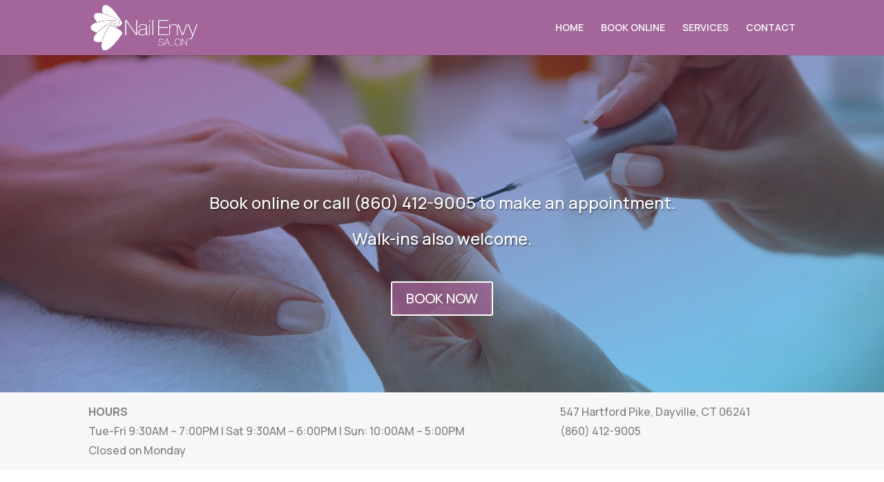

--- FILE ---
content_type: text/css
request_url: http://www.nailenvyct.com/wp-content/et-cache/4/et-core-unified-4-17685693651748.min.css
body_size: 2240
content:
body,.et_pb_column_1_2 .et_quote_content blockquote cite,.et_pb_column_1_2 .et_link_content a.et_link_main_url,.et_pb_column_1_3 .et_quote_content blockquote cite,.et_pb_column_3_8 .et_quote_content blockquote cite,.et_pb_column_1_4 .et_quote_content blockquote cite,.et_pb_blog_grid .et_quote_content blockquote cite,.et_pb_column_1_3 .et_link_content a.et_link_main_url,.et_pb_column_3_8 .et_link_content a.et_link_main_url,.et_pb_column_1_4 .et_link_content a.et_link_main_url,.et_pb_blog_grid .et_link_content a.et_link_main_url,body .et_pb_bg_layout_light .et_pb_post p,body .et_pb_bg_layout_dark .et_pb_post p{font-size:16px}.et_pb_slide_content,.et_pb_best_value{font-size:18px}body{color:#7f7f7f}h1,h2,h3,h4,h5,h6{color:#a4669a}body{line-height:1.8em}a{color:#6dcff6}#main-header,#main-header .nav li ul,.et-search-form,#main-header .et_mobile_menu{background-color:#a4669a}#top-header,#et-secondary-nav li ul{background-color:rgba(109,207,246,0)}.et_header_style_centered .mobile_nav .select_page,.et_header_style_split .mobile_nav .select_page,.et_nav_text_color_light #top-menu>li>a,.et_nav_text_color_dark #top-menu>li>a,#top-menu a,.et_mobile_menu li a,.et_nav_text_color_light .et_mobile_menu li a,.et_nav_text_color_dark .et_mobile_menu li a,#et_search_icon:before,.et_search_form_container input,span.et_close_search_field:after,#et-top-navigation .et-cart-info{color:#ffffff}.et_search_form_container input::-moz-placeholder{color:#ffffff}.et_search_form_container input::-webkit-input-placeholder{color:#ffffff}.et_search_form_container input:-ms-input-placeholder{color:#ffffff}#top-menu li.current-menu-ancestor>a,#top-menu li.current-menu-item>a,#top-menu li.current_page_item>a,.et_color_scheme_red #top-menu li.current-menu-ancestor>a,.et_color_scheme_red #top-menu li.current-menu-item>a,.et_color_scheme_red #top-menu li.current_page_item>a,.et_color_scheme_pink #top-menu li.current-menu-ancestor>a,.et_color_scheme_pink #top-menu li.current-menu-item>a,.et_color_scheme_pink #top-menu li.current_page_item>a,.et_color_scheme_orange #top-menu li.current-menu-ancestor>a,.et_color_scheme_orange #top-menu li.current-menu-item>a,.et_color_scheme_orange #top-menu li.current_page_item>a,.et_color_scheme_green #top-menu li.current-menu-ancestor>a,.et_color_scheme_green #top-menu li.current-menu-item>a,.et_color_scheme_green #top-menu li.current_page_item>a{color:#ffffff}#footer-widgets .footer-widget a,#footer-widgets .footer-widget li a,#footer-widgets .footer-widget li a:hover{color:#ffffff}.footer-widget{color:#ffffff}#footer-widgets .footer-widget li:before{top:10.6px}#footer-bottom{background-color:rgba(186,186,186,0.32)}#footer-info,#footer-info a{color:#ffffff}#footer-bottom .et-social-icon a{color:#ffffff}h1,h2,h3,h4,h5,h6,.et_quote_content blockquote p,.et_pb_slide_description .et_pb_slide_title{font-weight:bold;font-style:normal;text-transform:none;text-decoration:none;line-height:1.3em}.et_slide_in_menu_container,.et_slide_in_menu_container .et-search-field{letter-spacing:px}.et_slide_in_menu_container .et-search-field::-moz-placeholder{letter-spacing:px}.et_slide_in_menu_container .et-search-field::-webkit-input-placeholder{letter-spacing:px}.et_slide_in_menu_container .et-search-field:-ms-input-placeholder{letter-spacing:px}@media only screen and (min-width:981px){#logo{max-height:83%}.et_pb_svg_logo #logo{height:83%}.et_header_style_centered.et_hide_primary_logo #main-header:not(.et-fixed-header) .logo_container,.et_header_style_centered.et_hide_fixed_logo #main-header.et-fixed-header .logo_container{height:11.88px}.et_header_style_left .et-fixed-header #et-top-navigation,.et_header_style_split .et-fixed-header #et-top-navigation{padding:33px 0 0 0}.et_header_style_left .et-fixed-header #et-top-navigation nav>ul>li>a,.et_header_style_split .et-fixed-header #et-top-navigation nav>ul>li>a{padding-bottom:33px}.et_header_style_centered header#main-header.et-fixed-header .logo_container{height:66px}.et_header_style_split #main-header.et-fixed-header .centered-inline-logo-wrap{width:66px;margin:-66px 0}.et_header_style_split .et-fixed-header .centered-inline-logo-wrap #logo{max-height:66px}.et_pb_svg_logo.et_header_style_split .et-fixed-header .centered-inline-logo-wrap #logo{height:66px}.et_header_style_slide .et-fixed-header #et-top-navigation,.et_header_style_fullscreen .et-fixed-header #et-top-navigation{padding:24px 0 24px 0!important}.et-fixed-header#top-header,.et-fixed-header#top-header #et-secondary-nav li ul{background-color:#6dcff6}.et-fixed-header #top-menu a,.et-fixed-header #et_search_icon:before,.et-fixed-header #et_top_search .et-search-form input,.et-fixed-header .et_search_form_container input,.et-fixed-header .et_close_search_field:after,.et-fixed-header #et-top-navigation .et-cart-info{color:#ffffff!important}.et-fixed-header .et_search_form_container input::-moz-placeholder{color:#ffffff!important}.et-fixed-header .et_search_form_container input::-webkit-input-placeholder{color:#ffffff!important}.et-fixed-header .et_search_form_container input:-ms-input-placeholder{color:#ffffff!important}.et-fixed-header #top-menu li.current-menu-ancestor>a,.et-fixed-header #top-menu li.current-menu-item>a,.et-fixed-header #top-menu li.current_page_item>a{color:#ffffff!important}}@media only screen and (min-width:1350px){.et_pb_row{padding:27px 0}.et_pb_section{padding:54px 0}.single.et_pb_pagebuilder_layout.et_full_width_page .et_post_meta_wrapper{padding-top:81px}.et_pb_fullwidth_section{padding:0}}h1,h1.et_pb_contact_main_title,.et_pb_title_container h1{font-size:35px}h2,.product .related h2,.et_pb_column_1_2 .et_quote_content blockquote p{font-size:30px}h3{font-size:25px}h4,.et_pb_circle_counter h3,.et_pb_number_counter h3,.et_pb_column_1_3 .et_pb_post h2,.et_pb_column_1_4 .et_pb_post h2,.et_pb_blog_grid h2,.et_pb_column_1_3 .et_quote_content blockquote p,.et_pb_column_3_8 .et_quote_content blockquote p,.et_pb_column_1_4 .et_quote_content blockquote p,.et_pb_blog_grid .et_quote_content blockquote p,.et_pb_column_1_3 .et_link_content h2,.et_pb_column_3_8 .et_link_content h2,.et_pb_column_1_4 .et_link_content h2,.et_pb_blog_grid .et_link_content h2,.et_pb_column_1_3 .et_audio_content h2,.et_pb_column_3_8 .et_audio_content h2,.et_pb_column_1_4 .et_audio_content h2,.et_pb_blog_grid .et_audio_content h2,.et_pb_column_3_8 .et_pb_audio_module_content h2,.et_pb_column_1_3 .et_pb_audio_module_content h2,.et_pb_gallery_grid .et_pb_gallery_item h3,.et_pb_portfolio_grid .et_pb_portfolio_item h2,.et_pb_filterable_portfolio_grid .et_pb_portfolio_item h2{font-size:21px}h5{font-size:18px}h6{font-size:16px}.et_pb_slide_description .et_pb_slide_title{font-size:53px}.woocommerce ul.products li.product h3,.woocommerce-page ul.products li.product h3,.et_pb_gallery_grid .et_pb_gallery_item h3,.et_pb_portfolio_grid .et_pb_portfolio_item h2,.et_pb_filterable_portfolio_grid .et_pb_portfolio_item h2,.et_pb_column_1_4 .et_pb_audio_module_content h2{font-size:18px}	h1,h2,h3,h4,h5,h6{font-family:'Poppins',Helvetica,Arial,Lucida,sans-serif}body,input,textarea,select{font-family:'Manrope',Helvetica,Arial,Lucida,sans-serif}div.et_pb_section.et_pb_section_0{background-blend-mode:multiply;background-image:url(http://www.nailenvyct.com/wp-content/uploads/2018/08/manicure.jpg),linear-gradient(338deg,#6DCFF6 0%,#A4669A 100%)!important}.et_pb_section_0.et_pb_section{padding-top:173px;padding-right:0px;padding-bottom:86px;padding-left:0px;background-color:inherit!important}.et_pb_row_0.et_pb_row{padding-top:27px!important;padding-right:0px!important;padding-bottom:22px!important;padding-left:0px!important;padding-top:27px;padding-right:0px;padding-bottom:22px;padding-left:0px}.et_pb_text_0{font-size:24px;text-shadow:0.08em 0.08em 0.08em rgba(0,0,0,0.4)}body #page-container .et_pb_section .et_pb_button_0{color:#FFFFFF!important;background-color:rgba(164,102,154,0.71)}.et_pb_button_0,.et_pb_button_0:after{transition:all 300ms ease 0ms}.et_pb_section_1.et_pb_section{padding-top:14px;padding-right:0px;padding-bottom:15px;padding-left:0px;background-color:#f7f7f7!important}.et_pb_row_2.et_pb_row{padding-top:0px!important;padding-right:0px!important;padding-bottom:0px!important;padding-left:0px!important;padding-top:0;padding-right:0px;padding-bottom:0;padding-left:0px}.et_pb_section_2.et_pb_section{padding-top:0px;padding-right:0px;padding-bottom:0px;padding-left:0px;margin-top:-2px}.et_pb_text_3 h4{font-size:22px}.et_pb_text_3{margin-top:30px!important;margin-left:0px!important}.et_pb_image_0{text-align:left;margin-left:0}.et_pb_section_3.et_pb_section{padding-top:1px;padding-right:0px;padding-bottom:54px;padding-left:0px;background-color:#f2f2f2!important}.et_pb_row_4.et_pb_row{padding-top:22px!important;padding-right:0px!important;padding-bottom:27px!important;padding-left:0px!important;padding-top:22px;padding-right:0px;padding-bottom:27px;padding-left:0px}.et_pb_row_5.et_pb_row{padding-top:27px!important;padding-right:0px!important;padding-bottom:59px!important;padding-left:0px!important;padding-top:27px;padding-right:0px;padding-bottom:59px;padding-left:0px}.et_pb_text_5{border-top-width:6px;border-top-color:#a3a3a3;padding-top:10px!important}.et_pb_text_6{border-top-width:6px;border-top-color:#a3a3a3;padding-top:10px!important}.et_pb_text_7{border-top-width:6px;border-top-color:#a3a3a3;padding-top:10px!important}.et_pb_text_8{border-top-width:6px;border-top-color:#a3a3a3;padding-top:10px!important}.et_pb_row_8.et_pb_row{padding-top:27px!important;padding-right:0px!important;padding-bottom:13px!important;padding-left:0px!important;padding-top:27px;padding-right:0px;padding-bottom:13px;padding-left:0px}.et_pb_row_9.et_pb_row{padding-top:0px!important;padding-right:0px!important;padding-bottom:27px!important;padding-left:0px!important;padding-top:0;padding-right:0px;padding-bottom:27px;padding-left:0px}.et_pb_section_5.et_pb_section{padding-top:0px;padding-right:0px;padding-bottom:0px;padding-left:0px}.et_pb_row_11.et_pb_row{margin-bottom:64px!important}.et_pb_image_1{max-width:25%;text-align:left;margin-left:0}.et_pb_row_3.et_pb_row{padding-top:34px!important;padding-bottom:12px!important;margin-top:2px!important;margin-right:auto!important;margin-left:auto!important;margin-left:auto!important;margin-right:auto!important;padding-top:34px;padding-bottom:12px}.et_pb_image_1.et_pb_module{margin-left:auto!important;margin-right:auto!important}@media only screen and (max-width:980px){body #page-container .et_pb_section .et_pb_button_0:after{display:inline-block;opacity:0}body #page-container .et_pb_section .et_pb_button_0:hover:after{opacity:1}.et_pb_image_0{text-align:center;margin-left:auto;margin-right:auto}.et_pb_image_1{text-align:center;margin-left:auto;margin-right:auto}.et_pb_text_5{border-top-width:6px;border-top-color:#a3a3a3}.et_pb_text_6{border-top-width:6px;border-top-color:#a3a3a3}.et_pb_text_7{border-top-width:6px;border-top-color:#a3a3a3}.et_pb_text_8{border-top-width:6px;border-top-color:#a3a3a3}}@media only screen and (max-width:767px){body #page-container .et_pb_section .et_pb_button_0:after{display:inline-block;opacity:0}body #page-container .et_pb_section .et_pb_button_0:hover:after{opacity:1}.et_pb_text_5{border-top-width:6px;border-top-color:#a3a3a3}.et_pb_text_6{border-top-width:6px;border-top-color:#a3a3a3}.et_pb_text_7{border-top-width:6px;border-top-color:#a3a3a3}.et_pb_text_8{border-top-width:6px;border-top-color:#a3a3a3}}